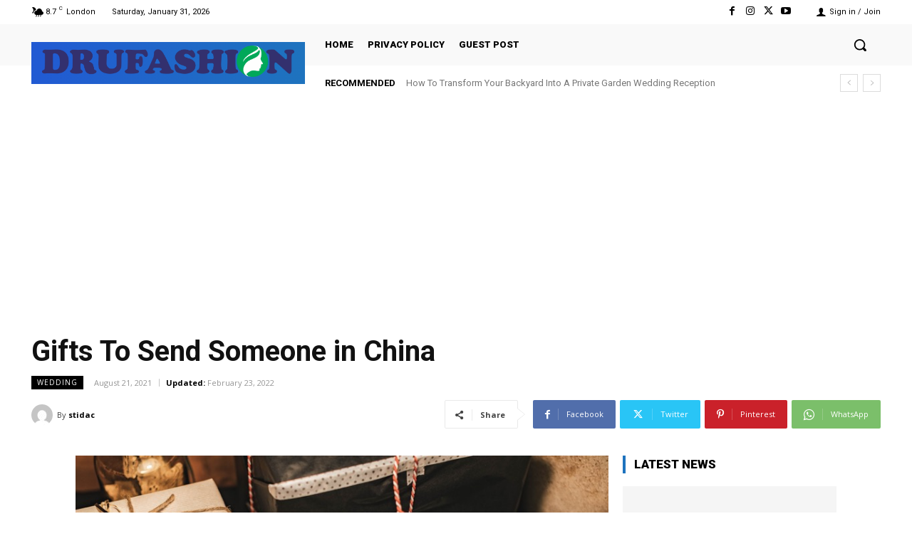

--- FILE ---
content_type: text/html; charset=utf-8
request_url: https://www.google.com/recaptcha/api2/aframe
body_size: 266
content:
<!DOCTYPE HTML><html><head><meta http-equiv="content-type" content="text/html; charset=UTF-8"></head><body><script nonce="JqeD4qKOuqMd5U9dbeOawg">/** Anti-fraud and anti-abuse applications only. See google.com/recaptcha */ try{var clients={'sodar':'https://pagead2.googlesyndication.com/pagead/sodar?'};window.addEventListener("message",function(a){try{if(a.source===window.parent){var b=JSON.parse(a.data);var c=clients[b['id']];if(c){var d=document.createElement('img');d.src=c+b['params']+'&rc='+(localStorage.getItem("rc::a")?sessionStorage.getItem("rc::b"):"");window.document.body.appendChild(d);sessionStorage.setItem("rc::e",parseInt(sessionStorage.getItem("rc::e")||0)+1);localStorage.setItem("rc::h",'1769816725194');}}}catch(b){}});window.parent.postMessage("_grecaptcha_ready", "*");}catch(b){}</script></body></html>